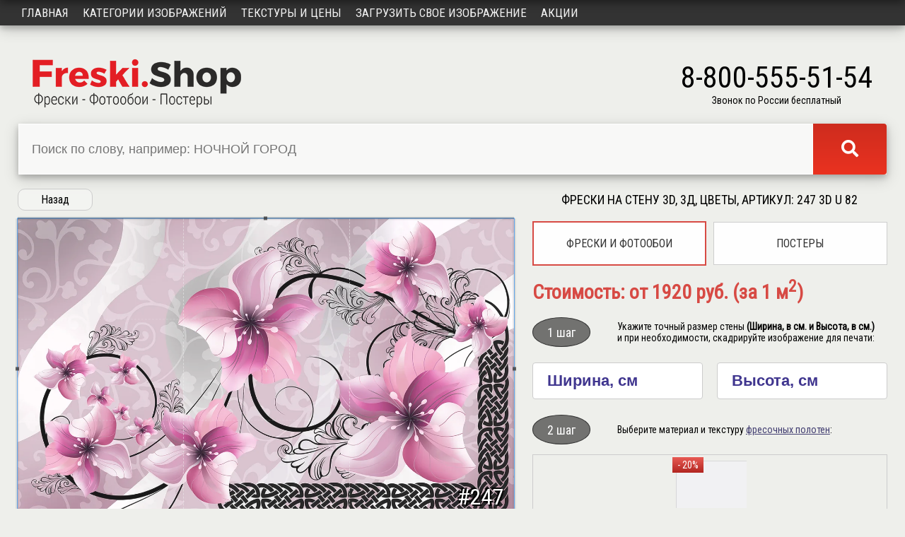

--- FILE ---
content_type: text/html; charset=utf-8
request_url: https://freski.shop/mural/247
body_size: 4355
content:
<!DOCTYPE html>
<html lang="ru">
<head>
    <!-- Global site tag (gtag.js) - Google Analytics -->
<script async src="https://www.googletagmanager.com/gtag/js?id=UA-157958676-1"></script>
<script>
  window.dataLayer = window.dataLayer || [];
  function gtag(){dataLayer.push(arguments);}
  gtag('js', new Date());

  gtag('config', 'UA-157958676-1');
</script>
    <meta charset="utf-8" />
    <meta name="viewport" content="width=device-width, initial-scale=1.0" />
    <meta name="yandex-verification" content="fae8187f289211f8" />
    <meta name="description" content='Фрески, фотообои и постеры: 3d, 3д,  цветы, цветок, узор, орнамент, розовый, фиолетовый, черный.' />
    <title>Фрески на стену 3d, 3д,  цветы, aртикул: 247 3d U 82</title>

    

    
        <link rel="stylesheet" type="text/css" href="/css/my.min.css">
    

    <link href="https://fonts.googleapis.com/css?family=Roboto+Condensed" rel="stylesheet">
    <link rel="stylesheet" href="https://use.fontawesome.com/releases/v5.1.1/css/all.css" integrity="sha384-O8whS3fhG2OnA5Kas0Y9l3cfpmYjapjI0E4theH4iuMD+pLhbf6JI0jIMfYcK3yZ" crossorigin="anonymous">
</head>
<body>
    <div b-bmrq54z70h class="wrap">
        <header>
            <div b-bmrq54z70h class="topMenu">
                <a href="/room">Примеры в интерьере</a>
                <a b-bmrq54z70h href="/about/dostavka">Доставка</a>
                <a href="/contacts">Контакты</a>
                
    <a href="/identity/account/login">Войти</a>

            </div>
            <div b-bmrq54z70h class="header">
                <div b-bmrq54z70h class="logo">
                    <a b-bmrq54z70h href="/"><img src="/img/logo.png" alt="Фрески Шоп"></a>
                </div>
                <div b-bmrq54z70h class="site-search">
                    <form action="/search" method="get">
                        <div b-bmrq54z70h class="search-group">
                            <div b-bmrq54z70h class="search-block">
                                <input b-bmrq54z70h class="search-input" type="search" name="SearchString" placeholder="Поиск по слову, например: НОЧНОЙ ГОРОД">
                            </div>
                            <button b-bmrq54z70h class="search-button" type="submit"><i b-bmrq54z70h class="fas fa-search"></i></button>
                        </div>
                    </form>
                </div>
                <div b-bmrq54z70h class="phone-block">
                    <div b-bmrq54z70h class="phone">8-800-555-51-54</div>
                    <div b-bmrq54z70h>Звонок по России бесплатный</div>
                </div>
            </div>
            <nav b-bmrq54z70h>
                <div b-bmrq54z70h class="topnav" id="myTopnav">
                    <a href="/">Главная</a>
                    <a href="/catalog">Категории изображений</a>
                    <a href="/materials">Текстуры и цены</a>
                    <a href="/upload">Загрузить свое изображение</a>
                    <a b-bmrq54z70h href="/promotions">Акции</a>
                    <a b-bmrq54z70h href="javascript:void(0);" class="icon-top">&#9776;</a>
                </div>
            </nav>
        </header>

        <div b-bmrq54z70h class="container-content">
            <main b-bmrq54z70h>
                <article b-bmrq54z70h>
                    

<div class="mural_id_table">
    <div class="mural_id_table-left">
        <a href="javascript:history.go(-1)" class="button-circle">Назад</a>
        <div class="img-container">
            <img id="image" src="https://cdn.freski.shop/uploads/mural/webp/1058f654-d8c7-4bf4-b2d1-ddefd6159075.webp" alt="3d, 3д,  цветы, цветок, узор, орнамент, розовый, фиолетовый, черный" data-my-src="1058f654-d8c7-4bf4-b2d1-ddefd6159075" crossorigin="anonymous">
            <div class="imgId">#247</div>
        </div>

        <div class="interiorImgBox">
            <img src="https://cdn.freski.shop/uploads/interiorPhoto/ico.jpg" alt="" id="int-hall" title="Поставь выбранное изображение в этот интерьер..." />
            <img src="https://cdn.freski.shop/uploads/interiorPhoto/ico1.jpg" alt="" id="int-hall1" title="Поставь выбранное изображение в этот интерьер..." />
            <img src="https://cdn.freski.shop/uploads/interiorPhoto/ico2.jpg" alt="" id="int-hall2" title="Поставь выбранное изображение в этот интерьер..." />
            <img src="https://cdn.freski.shop/uploads/interiorPhoto/ico3.jpg" alt="" id="int-hall3" title="Поставь выбранное изображение в этот интерьер..." />
            <img src="https://cdn.freski.shop/uploads/interiorPhoto/ico4.jpg" alt="" id="int-hall4" title="Поставь выбранное изображение в этот интерьер..." />
        </div>

        <div class="material-scroll-box" style="margin-top: 30px">
            <h2 style="text-align: center; margin-top: 0">Редактировать изображение</h2>
            <div class="docs-buttons" style="padding-bottom: 15px;">
                <button type="button" class="button-circle" id="scale">Отразить по горизонтали</button>
                <button type="button" class="button-circle" id="sepia">Сепия</button>
                <button type="button" class="button-circle" id="chb">Ч/Б</button>
            </div>
        </div>

        <div class="material-scroll-box" style="margin-bottom: 40px; margin-top: 35px;">
            <h2 style="text-align: center; margin-top: 0">Похожие категории фотообоев</h2>
            <div class="docs-buttons">
                    <a class="button-circle" href="/catalog/cvety">цветы</a>
                    <a class="button-circle" href="/catalog/cvetok">цветок</a>
                    <a class="button-circle" href="/catalog/fioletovyy">фиолетовый</a>
                    <a class="button-circle" href="/catalog/3d">3д</a>
                    <a class="button-circle" href="/catalog/3d">3d</a>
                    <a class="button-circle" href="/catalog/rozovyy">розовый</a>
                    <a class="button-circle" href="/catalog/ornament">орнамент</a>
                    <a class="button-circle" href="/catalog/uzor">узор</a>
                    <a class="button-circle" href="/catalog/chernyy">черный</a>
            </div>
        </div>
    </div>


    <div class="mural_id_table-right">

        <h1 class="mural-h1">Фрески на стену 3d, 3д,  цветы, aртикул: 247 3d U 82</h1>

        <div class="changeButtons">
            <a class="buttonMaterial" style="border: 2px solid #d74a44;" href="/mural/247">Фрески и фотообои</a>
            <a class="buttonMaterial" href="/poster/247">Постеры</a>
        </div>

        <div id="resultOldPrice"></div>
        <div id="resultPrice">Стоимость: от 1920 руб. (за 1 м<sup>2</sup>)</div>

        <div class="stepDetails">
            <div class="ovalGray">1 шаг</div>
            <div class="stepText">Укажите точный размер стены <b>(Ширина, в см. и Высота, в см.)</b><br /> и при необходимости, скадрируйте изображение для печати:</div>
        </div>

        <form id="order" method="post" action="/order">
            <div id="width-height" style="display: flex; flex-flow: row wrap; justify-content: space-between">
                <div style="width: 48%; padding-right: 2%"><input type="text" id="dataWidth" name="data_width" placeholder="Ширина, см" required></div>
                <div style="width: 48%; padding-left: 2%"><input type="text" id="dataHeight" name="data_height" placeholder="Высота, см" required></div>
            </div>


            <div class="stepDetails">
                <div class="ovalGray">2 шаг</div>
                <div class="stepText">Выберите материал и текстуру <a target="_blank" href="/materials">фресочных полотен</a>:</div>
            </div>

            <div class="material-scroll-box">
                <div class="material-200-flex" id="faktury">
                        <div class="material-padding" style="width: 100px;">
                            <label>
                                    <input class="none-radio" type="radio" name="faktura" value="ФОТООБОИ Флиз гладкое полотно" data-price="2400" data-sale="20" data-priceImg="800" />
                                <img src="https://cdn.freski.shop/uploads/material/webp/ico_03-10-2022-12-46-11.webp" alt="ФОТООБОИ Флиз гладкое полотно" title="ФОТООБОИ Флиз гладкое полотно" data-id="13" width="100" />
                                <div class="priceCalcTitle">ФОТООБОИ Флиз гладкое полотно</div>
                                <span class="priceCalcSale">- 20%</span>
                                <div class="priceCalcOldPrice">2400 р/м<sup>2</sup></div>
                                <div class="priceCalcNewPrice">1920 р/м<sup>2</sup></div>
                            </label>
                        </div>
                </div>
            </div>

            <div class="stepDetails">
                <div class="ovalGray">3 шаг</div>
                <div class="stepText">Ваши контакты для оперативной связи:</div>
            </div>

            <div style="display: flex; justify-content: space-between">
                <input style="width: 48%; padding-right: 2%" type="text" id="phone" name="phone" placeholder="Телефон" required>
                <input style="width: 48%; padding-left: 2%" type="email" id="email" name="email" placeholder="Email" required>
            </div>
            <input type="hidden" id="title_mural" name="title_mural" value="3d, 3д,  цветы, цветок, узор, орнамент, розовый, фиолетовый, черный">
            <input type="hidden" id="url_mural" name="url_mural" value="https://freski.shop/mural/247">
            <button class="to-order" id="crop" type="submit">Отправить заявку</button>
        </form>

        <div>
            <p>Наш специалист свяжется с вами в ближайшее время, уточнит и согласует все детали заказа, а затем отправит его в производство.</p>
            <p><b>или</b><br /> сами задайте вопросы нашему специалисту по телефону <b>8-800-555-51-54</b> - звонок по России бесплатный</p>
        </div>

        <div class="stepDetails">
            <div class="ovalWhite">4 шаг</div>
            <div class="stepText">Изготовление и упаковка вашей фрески. :)<br />Срок изготовления - от 2-х рабочих дней.</div>
        </div>

        <div class="stepDetails">
            <div class="ovalWhite">5 шаг</div>
            <div class="stepText"><a href="/about/dostavka" target="_blank">Доставка</a> и оплата вашего заказа.</div>
        </div>

        <p>Мы не печатаем на бумажных "дешёвых" материалах. Мы изготавливаем Фрески!</p>
    </div>
</div>



<input type="hidden" id="myresult" name="myresult">


<div style="display: none;" id="hidden-content">
    <div id="form-messages"></div>
</div>

<div style="display: none;" id="hidden-canvas-sepia">
    <canvas id="canvas-sepia"></canvas>
</div>

<div style="display: none;" id="hidden-canvas-chb">
    <canvas id="canvas-chb"></canvas>
</div>


                </article>
            </main>
        </div>
    </div>

    <footer b-bmrq54z70h>
        <div b-bmrq54z70h class="container-footer">
            <div b-bmrq54z70h class="topFooter">
                <div b-bmrq54z70h class="socialIco">
                    <a b-bmrq54z70h href="https://vk.com/freski_shop" target="_blank"><img src="/img/vk.png" alt="В контакте" /></a>
                    <a b-bmrq54z70h href="https://www.instagram.com/freski_shop/" target="_blank"><img src="/img/instagram.png" alt="Instagram" /></a>
                </div>
                <div b-bmrq54z70h class="site-search-bottom">
                    <form action="/search" method="get">
                        <div b-bmrq54z70h class="search-group">
                            <div b-bmrq54z70h class="search-block">
                                <input b-bmrq54z70h class="search-input-bottom" type="search" name="SearchString" placeholder="Поиск по слову, например ДЕТСКИЕ">
                            </div>
                            <button b-bmrq54z70h class="search-button" type="submit"><i b-bmrq54z70h class="fas fa-search"></i></button>
                        </div>
                    </form>
                </div>
            </div>
            <div b-bmrq54z70h class="bottomFooter">
                <div b-bmrq54z70h>
                    <div b-bmrq54z70h class="bottomLogo">
                        <a b-bmrq54z70h href="/"><img src="/img/logoBottom.png" alt="Freski.Shop" /></a>
                    </div>
                    <div b-bmrq54z70h>
                        Продажа фресок, фотообоев, постеров осуществляется физическим и юридическим лицам. Фрески, фотообои, постеры на стену изготавливаются на заказ.
                    </div>
                    <div b-bmrq54z70h class="copyright">© Фрески, фотообои, постеры, <a b-bmrq54z70h href="https://iwebcoder.com/" target="_blank">2026</a> г.</div>
                </div>
                <div b-bmrq54z70h class="bottomLeftMenu">
                    <a href="/">Главная</a>
                    <a href="/catalog">Категории изображений</a>
                    <a href="/materials">Текстуры и цены</a>
                    <a href="/upload">Загрузить свое изображение</a>
                    <a b-bmrq54z70h href="/promotions">Акции</a>
                </div>
                <div b-bmrq54z70h class="bottomRightMenu">
                    <a href="/room">Примеры в интерьере</a>
                    <a b-bmrq54z70h href="/about/dostavka">Доставка</a>
                    <a b-bmrq54z70h href="/about/montazh">Монтаж</a>
                    <a href="/contacts">Контакты</a>
                </div>
                <div b-bmrq54z70h>
                    <div b-bmrq54z70h class="footerCity">Москва</div>
                    <div b-bmrq54z70h class="footerPhone">8-800-555-51-54</div>
                    <div b-bmrq54z70h class="freeCallInRussia">Звонок по России бесплатный</div>
                    <div b-bmrq54z70h class="footerMail"><a b-bmrq54z70h href="mailto:info@freski.shop">info@freski.shop</a></div>
                </div>
            </div>

        </div>
    </footer>

    <script src="https://ajax.googleapis.com/ajax/libs/jquery/3.4.1/jquery.min.js"></script>

    

    
        <script src="/js/my.min.js"></script>
        <!-- Yandex.Metrika counter -->
        <script>
            (function (m, e, t, r, i, k, a) {
                m[i] = m[i] || function () { (m[i].a = m[i].a || []).push(arguments) };
                m[i].l = 1 * new Date(); k = e.createElement(t), a = e.getElementsByTagName(t)[0], k.async = 1, k.src = r, a.parentNode.insertBefore(k, a)
            })
                (window, document, "script", "https://mc.yandex.ru/metrika/tag.js", "ym");

            ym(54254896, "init", {
                clickmap: true,
                trackLinks: true,
                accurateTrackBounce: true,
                webvisor: true
            });
        </script>
        <noscript><div b-bmrq54z70h><img b-bmrq54z70h src="https://mc.yandex.ru/watch/54254896" style="position:absolute; left:-9999px;" alt="" /></div></noscript>
        <!-- /Yandex.Metrika counter -->
    


    
</body>
</html>